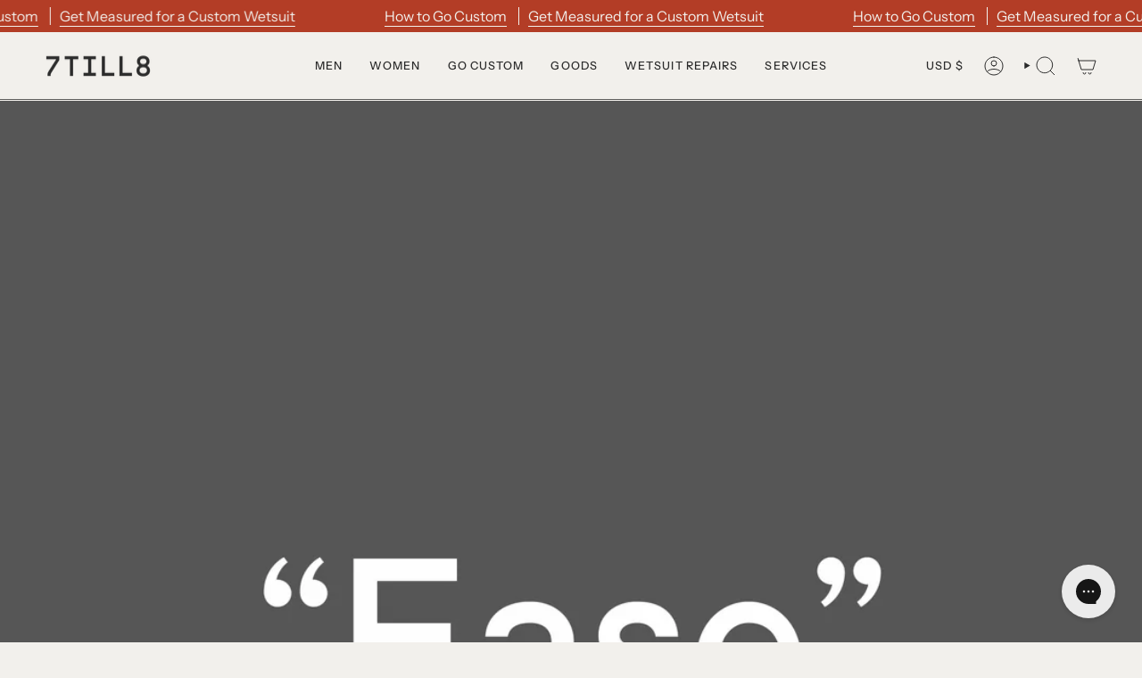

--- FILE ---
content_type: text/css
request_url: https://7to8wetsuits.com/cdn/shop/t/21/assets/font-settings.css?v=96483839725045107731759332996
body_size: 167
content:
@font-face{font-family:Poppins;font-weight:400;font-style:normal;font-display:swap;src:url(//www.7till8.com/cdn/fonts/poppins/poppins_n4.0ba78fa5af9b0e1a374041b3ceaadf0a43b41362.woff2?h1=N3RvOHdldHN1aXRzLmNvbQ&h2=N3RpbGw4LmNvbQ&h3=N3RvOHdldHN1aXRzLmFjY291bnQubXlzaG9waWZ5LmNvbQ&hmac=a41999305fd7d08cf754e6426614b1e1c1382bc7029d46585429a69e66548f1f) format("woff2"),url(//www.7till8.com/cdn/fonts/poppins/poppins_n4.214741a72ff2596839fc9760ee7a770386cf16ca.woff?h1=N3RvOHdldHN1aXRzLmNvbQ&h2=N3RpbGw4LmNvbQ&h3=N3RvOHdldHN1aXRzLmFjY291bnQubXlzaG9waWZ5LmNvbQ&hmac=6d89ee3a981525afcea268da52a81f8f614d6569bd7481f4bc2ea5f661b920db) format("woff")}@font-face{font-family:Instrument Sans;font-weight:400;font-style:normal;font-display:swap;src:url(//www.7till8.com/cdn/fonts/instrument_sans/instrumentsans_n4.db86542ae5e1596dbdb28c279ae6c2086c4c5bfa.woff2?h1=N3RvOHdldHN1aXRzLmNvbQ&h2=N3RpbGw4LmNvbQ&h3=N3RvOHdldHN1aXRzLmFjY291bnQubXlzaG9waWZ5LmNvbQ&hmac=e0041846c77387bfe0b7780361b1daf7013dea5df4f4da59c6913cf6f390b311) format("woff2"),url(//www.7till8.com/cdn/fonts/instrument_sans/instrumentsans_n4.510f1b081e58d08c30978f465518799851ef6d8b.woff?h1=N3RvOHdldHN1aXRzLmNvbQ&h2=N3RpbGw4LmNvbQ&h3=N3RvOHdldHN1aXRzLmFjY291bnQubXlzaG9waWZ5LmNvbQ&hmac=408f29f99e68e24aa2a4a94aad707a89b5f0f8df893c6f5b012aff44d99ea972) format("woff")}@font-face{font-family:Instrument Sans;font-weight:500;font-style:normal;font-display:swap;src:url(//www.7till8.com/cdn/fonts/instrument_sans/instrumentsans_n5.1ce463e1cc056566f977610764d93d4704464858.woff2?h1=N3RvOHdldHN1aXRzLmNvbQ&h2=N3RpbGw4LmNvbQ&h3=N3RvOHdldHN1aXRzLmFjY291bnQubXlzaG9waWZ5LmNvbQ&hmac=24b52426b52c08db44a9cedd96332bf03e9c8d1deaa12abe99c36ac11facb41c) format("woff2"),url(//www.7till8.com/cdn/fonts/instrument_sans/instrumentsans_n5.9079eb7bba230c9d8d8d3a7d101aa9d9f40b6d14.woff?h1=N3RvOHdldHN1aXRzLmNvbQ&h2=N3RpbGw4LmNvbQ&h3=N3RvOHdldHN1aXRzLmFjY291bnQubXlzaG9waWZ5LmNvbQ&hmac=d3cb9c9b4cc10361bb9e32a503bc3db7f6d5db6f0c8d65d8fabc3860cc8f95bd) format("woff")}@font-face{font-family:Poppins;font-weight:500;font-style:normal;font-display:swap;src:url(//www.7till8.com/cdn/fonts/poppins/poppins_n5.ad5b4b72b59a00358afc706450c864c3c8323842.woff2?h1=N3RvOHdldHN1aXRzLmNvbQ&h2=N3RpbGw4LmNvbQ&h3=N3RvOHdldHN1aXRzLmFjY291bnQubXlzaG9waWZ5LmNvbQ&hmac=b31218f0df5c1eb01adcfd9f13952b99027ab3962b0e4f6d842863b0f8e815c3) format("woff2"),url(//www.7till8.com/cdn/fonts/poppins/poppins_n5.33757fdf985af2d24b32fcd84c9a09224d4b2c39.woff?h1=N3RvOHdldHN1aXRzLmNvbQ&h2=N3RpbGw4LmNvbQ&h3=N3RvOHdldHN1aXRzLmFjY291bnQubXlzaG9waWZ5LmNvbQ&hmac=b9d4bf2d3943bc6757297e442da5c8020bc2eefbeca854a977e106eb997c4677) format("woff")}@font-face{font-family:Instrument Sans;font-weight:500;font-style:normal;font-display:swap;src:url(//www.7till8.com/cdn/fonts/instrument_sans/instrumentsans_n5.1ce463e1cc056566f977610764d93d4704464858.woff2?h1=N3RvOHdldHN1aXRzLmNvbQ&h2=N3RpbGw4LmNvbQ&h3=N3RvOHdldHN1aXRzLmFjY291bnQubXlzaG9waWZ5LmNvbQ&hmac=24b52426b52c08db44a9cedd96332bf03e9c8d1deaa12abe99c36ac11facb41c) format("woff2"),url(//www.7till8.com/cdn/fonts/instrument_sans/instrumentsans_n5.9079eb7bba230c9d8d8d3a7d101aa9d9f40b6d14.woff?h1=N3RvOHdldHN1aXRzLmNvbQ&h2=N3RpbGw4LmNvbQ&h3=N3RvOHdldHN1aXRzLmFjY291bnQubXlzaG9waWZ5LmNvbQ&hmac=d3cb9c9b4cc10361bb9e32a503bc3db7f6d5db6f0c8d65d8fabc3860cc8f95bd) format("woff")}@font-face{font-family:Instrument Sans;font-weight:400;font-style:italic;font-display:swap;src:url(//www.7till8.com/cdn/fonts/instrument_sans/instrumentsans_i4.028d3c3cd8d085648c808ceb20cd2fd1eb3560e5.woff2?h1=N3RvOHdldHN1aXRzLmNvbQ&h2=N3RpbGw4LmNvbQ&h3=N3RvOHdldHN1aXRzLmFjY291bnQubXlzaG9waWZ5LmNvbQ&hmac=30fda29294684bcea0ecf50ca1851001b7b6e82618842f274bca0b21352d16db) format("woff2"),url(//www.7till8.com/cdn/fonts/instrument_sans/instrumentsans_i4.7e90d82df8dee29a99237cd19cc529d2206706a2.woff?h1=N3RvOHdldHN1aXRzLmNvbQ&h2=N3RpbGw4LmNvbQ&h3=N3RvOHdldHN1aXRzLmFjY291bnQubXlzaG9waWZ5LmNvbQ&hmac=77168f2ca933758a836151e7620fe0cc64461c008a71250e3dbfcdd030e030dc) format("woff")}@font-face{font-family:Instrument Sans;font-weight:500;font-style:italic;font-display:swap;src:url(//www.7till8.com/cdn/fonts/instrument_sans/instrumentsans_i5.d2033775d4997e4dcd0d47ebdd5234b5c14e3f53.woff2?h1=N3RvOHdldHN1aXRzLmNvbQ&h2=N3RpbGw4LmNvbQ&h3=N3RvOHdldHN1aXRzLmFjY291bnQubXlzaG9waWZ5LmNvbQ&hmac=dd9b2f437ef16db3249253d8e437fb144e72103d11109ebee40f9d33e0da37e5) format("woff2"),url(//www.7till8.com/cdn/fonts/instrument_sans/instrumentsans_i5.8e3cfa86b65acf809ce72bc4f9b58f185ef6b8c7.woff?h1=N3RvOHdldHN1aXRzLmNvbQ&h2=N3RpbGw4LmNvbQ&h3=N3RvOHdldHN1aXRzLmFjY291bnQubXlzaG9waWZ5LmNvbQ&hmac=b3397b0c7f9a224deee06f1cee9f3c667b286a92666c0301370e152076d89580) format("woff")}
/*# sourceMappingURL=/cdn/shop/t/21/assets/font-settings.css.map?v=96483839725045107731759332996 */
